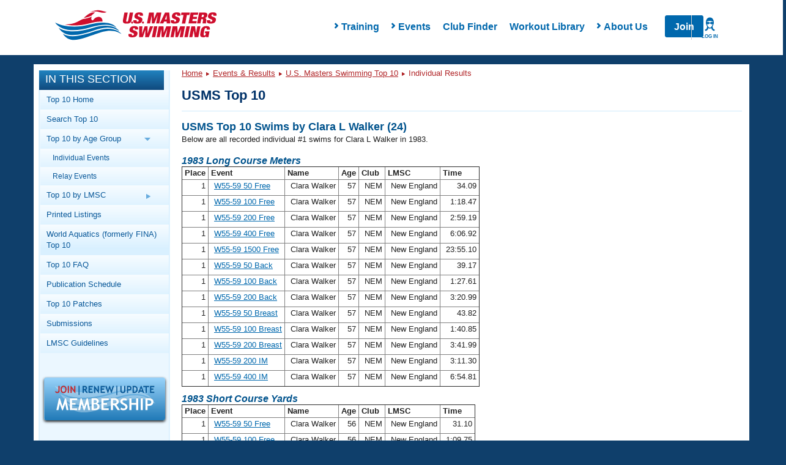

--- FILE ---
content_type: text/html; charset=UTF-8
request_url: https://www.usms.org/comp/tt/toptenind.php?Year=1983&Place=1&SwimmerID=033DP
body_size: 10330
content:
<!DOCTYPE html PUBLIC "-//W3C//DTD XHTML 1.0 Transitional//EN"
    "http://www.w3.org/TR/xhtml1/DTD/xhtml1-transitional.dtd">

<html xmlns="http://www.w3.org/1999/xhtml">
<head>

<script type='text/javascript'>
/* <![CDATA[ */
var googletag = googletag || {};
googletag.cmd = googletag.cmd || [];
(function() {
var gads = document.createElement('script');
gads.async = true;
gads.type = 'text/javascript';
var useSSL = 'https:' == document.location.protocol;
gads.src = (useSSL ? 'https:' : 'http:') + 
'//www.googletagservices.com/tag/js/gpt.js';
var node = document.getElementsByTagName('script')[0];
node.parentNode.insertBefore(gads, node);
})();
/* ]]> */
</script>

<script type='text/javascript'>
/* <![CDATA[ */
	googletag.cmd.push(function() {
	
	 var mappingLeaderboard8 =
                    googletag.sizeMapping().
                    addSize([1200, 200], [940, 118]).
                    addSize([970, 200], [730, 183]).
                    addSize([640, 480], [430, 430]).
                    addSize([1, 1], [310, 310]).
                    build();
	
	googletag.defineSlot('/11414105/USMS_Leaderboard_8:1', [[940, 118], [430, 430], [310, 310], [730, 183]], 'div-gpt-ad-1354284884256-0').defineSizeMapping(mappingLeaderboard8).addService(googletag.pubads());
	googletag.pubads().enableSingleRequest();
	googletag.enableServices();
	});
/* ]]> */
</script>
<script src="https://use.fontawesome.com/6b6a905374.js"></script><link href="https://maxcdn.bootstrapcdn.com/bootstrap/3.3.7/css/bootstrap.min.css" rel="stylesheet" /><link href="/styles/rte.min.css" rel="stylesheet" /><link href="/styles/common.min.css" rel="stylesheet" /><meta http-equiv="X-UA-Compatible" content="IE=edge" />
<link type="text/css" rel="stylesheet" media="all" href="/css/layout/header.css?time=1675984865" />
<link type="text/css" rel="stylesheet" media="all" href="/css/layout/content.css?time=229790422" />
<link type="text/css" rel="stylesheet" media="all" href="/css/layout/responsive.css?time=1494880809" />
<LINK REL=STYLESHEET TYPE="text/css" HREF="/css/usms.css"><SCRIPT language=javascript src="/js/menunav.js" type="text/JavaScript"></SCRIPT><SCRIPT language=javascript src="/js/handlebars/handlebars-v4.1.0.js" type="text/JavaScript"></SCRIPT><SCRIPT language=javascript src="/js/dw_cookies.js" type="text/JavaScript"></SCRIPT><title>USMS Top 10 Swims by Clara L Walker (24)</title>
<link rel="stylesheet" type="text/css" href="/usms.css" />
<script language="javascript" src="/menunav.js" type="text/JavaScript"></script>
<script language="javascript" src="/dw_cookies.js" type="text/JavaScript"></script>
<meta http-equiv="Content-Type" content="text/html;charset=utf-8" />
</head>
<body onload="init();">

<!-- Google Tag Manager -->
<noscript><iframe src="//www.googletagmanager.com/ns.html?id=GTM-WRWBPM" height="0" width="0" style="display:none;visibility:hidden"></iframe></noscript>
<script type="text/javascript">
/* <![CDATA[ */
(function(w,d,s,l,i){w[l]=w[l]||[];w[l].push({'gtm.start': new Date().getTime(),event:'gtm.js'});var f=d.getElementsByTagName(s)[0], j=d.createElement(s),dl=l!='dataLayer'?'&l='+l:'';j.async=true;j.src='//www.googletagmanager.com/gtm.js?id='+i+dl;f.parentNode.insertBefore(j,f);})(window,document,'script','dataLayer','GTM-WRWBPM');
/* ]]> */
</script>
<!-- End Google Tag Manager -->

<script type="text/javascript">
	/* <![CDATA[ */
	if (!window.jQuery)
	{
		document.write('<script src="//ajax.googleapis.com/ajax/libs/jquery/3.3.1/jquery.min.js" type="text/javascript"><\/script>');
	}
	/* ]]> */
</script>
<script type="text/javascript" src="/js/layout/in_this_section.js"></script>
<script type="text/javascript" src="/js/layout/general.js"></script>
<div class='navHolder'><meta name="viewport" content="width=device-width">
<link href="/styles/common.min.css" rel="stylesheet" />
<link href="/styles/rte.min.css" rel="stylesheet" />
<style>
    #page {
        top: 5px !important;
    }
    .class1{
        transition:all 250ms ease-in-out;transform:translateY(0px);opacity1;z-index:-1;
    }
    .class2{
        transition: all 250ms ease-in-out; transform: translateY(0px); opacity: 1; z-index: 15;
    }
    .search,
    .hide{
        display: none;
    }
    .show{
        display: flex !important;
    }
    nav.mega-main-menu
    {
        background:#fff;
    }
    .changeHeight{
        max-height: none !important;
    }
    /* PHP specific styling overridess to common.min.css */
    .mega-main-menu__items-container {
       padding-left: 4rem;
    }
    .mobile-menu-overlay__submenu-items:last-of-type {
        /* display: none; */
        opacity: 0;
        height: 0;
        margin-bottom: .5rem;
    }
    .mobile-menu-overlay__submenu-items:last-of-type a {
        display: none;
    }
    .mega-main-menu__actions > a[href="/login"] {
        position: absolute;
        right: 0;
        width: 60px;
        text-align: center;
        border-left: 1px solid #ccc;
        z-index: 99;
        padding: 0;
    }
</style>
<script>
    function handleLoginListClick() {
        // Close Meganav
        showHideMenu(this);
        resetMenu(this);
        if (document.querySelector(".mega-menu-overlay").classList.contains("show")) 
        {
            document.querySelector(".mega-menu-overlay").classList.remove("show");
            document.querySelector(".mega-menu-overlay").classList.add("hide");
        }
        // Close Mobile Nav
        const mobileMenu = document.querySelector(".mobile-menu");
        mobileMenu.style.opacity = 0;
        mobileMenu.style.zIndex = -1;
        mobileMenu.classList.remove("active");
        // Toggle Login Nav Classes
        var loginIcon = document.querySelector('.mega-main-menu__actions-login--wrapper');
        var loginList = document.querySelector('ul.login__list');
        loginIcon.classList.toggle('login--active');
        loginList.classList.toggle('login--shown');
    }
    function handleLoginListLeave(e) {
        var loginList = document.querySelector('ul.login__list');
        var loginIcon = document.querySelector('.mega-main-menu__actions-login--wrapper');
        loginList.classList.remove('login--shown');
        loginIcon.classList.remove('login--active');
    }
    function renderLoginMenu(loginInfo) {
        var actions = document.querySelector('.mega-main-menu__actions');
        var loginList = document.querySelector('ul.login__list');
        if (loginInfo.LoggedIn) {
            var loginWrapper = document.createElement('div');
            loginWrapper.classList.add('mega-main-menu__actions-login--wrapper');
            loginWrapper.addEventListener('click', handleLoginListClick);
            var loginIcon = document.createElement('i');
            loginIcon.classList.add('login--icon');
            var loginLabel = document.createElement('label');
            loginLabel.innerHTML = loginInfo.UserName;
            loginWrapper.appendChild(loginIcon);
            loginWrapper.appendChild(loginLabel);
            actions.appendChild(loginWrapper);
            if (loginInfo && loginInfo.LoginLinks && loginInfo.LoginLinks.length > 0 && loginList) {
                for (var i = 0; i < loginInfo.LoginLinks.length; i += 1) {
                    var newLoginLink = document.createElement('li');
                    newLoginLink.classList.add('login__list-item');
                    var newLoginLinkAnchor = document.createElement('a');
                    newLoginLinkAnchor.href = loginInfo.LoginLinks[i].Src;
                    newLoginLinkAnchor.innerHTML = loginInfo.LoginLinks[i].Title;
                    newLoginLink.appendChild(newLoginLinkAnchor);
                    loginList.appendChild(newLoginLink);
                }
            }
        } else {
            var loginLink = document.createElement('a');
            loginLink.href = '/login';
            var loginIcon = document.createElement('i');
            loginIcon.classList.add('login--icon');
            var loginLabel = document.createElement('label');
            loginLabel.innerHTML = 'Log In';

            loginLink.appendChild(loginIcon);
            loginLink.appendChild(loginLabel);
            actions.appendChild(loginLink);
        }
    }

    const headerUrl = '/apis/v1/navigation/main';
    const apiFooterUrl = '';
    var myInit = { method: 'GET'};
    fetch(headerUrl,myInit).then(function(res) {
       return res.json();
    }).then(function(data){
        renderLoginMenu(data.LoginInfo);
        document.querySelector(".mega-main-menu__logo").innerHTML = '<img src="https://www.usms.org/-/media/usms/developers/images/Logo/USMS-Logo-Hrz.svg" width="auto" height="auto" />';
		
        const mobileMenu = document.querySelector(".mobile-menu");
        const mobileItems = document.querySelector(".mobile-menu-overlay__items");
        const numOfItems = data.Items.length;
        document.querySelector(".mega-main-menu__items").innerHTML = "";

        for(x = 0; x < numOfItems; x++){
            var menuTitle = (data.Items[x].Children.length > 0) ? data.Items[x].Title : "<a href='" + data.Items[x].Link.Src + "'>" + data.Items[x].Title + "</a>";
            var hasChildren = (data.Items[x].Children.length > 0) ? "hasChildren has--children" : "hasNoChildren" ;
            document.querySelector(".mega-main-menu__items").innerHTML +=
                "<li id='menu-item-" + x + "' class='menu-item not-active " + hasChildren + "' data-id='" + x + "' style='touch-action: pan-y; user-select: none; -webkit-user-drag: none; -webkit-tap-highlight-color: rgba(0, 0, 0, 0);'>"
                + "<span class='fa fa-chevron-right'>" + "</span>"
                + menuTitle +
                "</li>";                
        }

        var menuItem = document.querySelectorAll(".menu-item");

        Array.from(menuItem).forEach(item => {
            item.addEventListener("click", function(event){

            // Close Login Menu
            var loginIcon = document.querySelector('.mega-main-menu__actions-login--wrapper');
            var loginList = document.querySelector('ul.login__list');
            if (loginIcon) {
                loginIcon.classList.remove('login--active');
                loginList.classList.remove('login--shown');
            }
            if(this.classList.contains('hasChildren'))
            {
                showHideMenu(this);
                resetMenu(this);
            }
            else
            {
                console.log('has no children');
            }

            var menuItemNum = this.getAttribute('data-id'),childcontent = data.Items[menuItemNum].Children,
                linkcontent = data.Items[menuItemNum].Link,menuContent = document.querySelector(".mega-menu-overlay__menu-container"),
                menuImage = document.querySelector(".mega-menu-overlay__image-container");
                menuContent.innerHTML = "";
                menuContent.innerHTML += "<h4 class='mega-menu-overlay__title text-primary'>"
                + "<strong> " + data.Items[menuItemNum].Title + "</strong>" +
                "</h4>";
                menuContent.innerHTML += "<div class='mega-menu-overlay__content'></div>";
                var overlayContent = document.querySelector(".mega-menu-overlay__content");
                overlayContent.innerHTML = "<ul class='mega-menu-overlay__items list--nostyle'></ul>";
                var menuContentLi = document.querySelector(".mega-menu-overlay__items.list--nostyle");
                menuContentLi.innerHTML = "";
                for(x = 0; x < childcontent.length; x++ ){
                menuContentLi.innerHTML += "<li><a href='" + apiFooterUrl + childcontent[x].Url + "'> " + childcontent[x].Title + "</a></li>";
                menuImage.innerHTML = "<a href='" + data.Items[menuItemNum].Link.Src + "'><div><div class='imageloader loaded image-desktop'><img src='" + apiFooterUrl + data.Items[menuItemNum].Image.Src +
                    "' /></div></div><div class='mega-menu-overlay__image-title text-center'>" + data.Items[menuItemNum].Image.Title + "</div></a>";
            }
            onHoverLeave(this);
        })
    })

        //mobile menu
        for(x = 0; x < numOfItems; x++){
            var liItem = (data.Items[x].Children.length > 0) ? data.Items[x].Title : "<a href='#'>" + data.Items[x].Title + "</a>", chevron = (data.Items[x].Children.length > 0) ? "" : "display:none;";
            if(data.Items[x].Children.length > 0){
                mobileItems.innerHTML += "<li class='mobile-menu-overlay__item text-capitalize' data-id='" + x + "'><div class='mobile-menu-overlay__item-content' data-id='" + x + "'><i class='fa fa-chevron-right' data-id='" + x + "'></i>" + data.Items[x].Title + "</div></li>";
            }
            else
            {
                mobileItems.innerHTML += "<li class='mobile-menu-overlay__item text-capitalize' data-id='" + x + "'><div class='mobile-menu-overlay__item-content' data-id='" + x + "'><a href='" + data.Items[x].Link.Src + "'>"
                    + data.Items[x].Title + "</a><i class='fa fa-chevron-right' data-id='" + x + "' style='visibility: hidden;'></i></div></li>";
            }

            mobileItems.innerHTML += "<div class='mobile-menu-overlay__submenu-container' style='max-height: 0;' data-reactid='" + x + "'><ul class='mobile-menu-overlay__submenu list--nostyle'></ul></div>";
            for(i = 0; i < data.Items[x].Children.length; i++ ){
                document.querySelectorAll(".mobile-menu-overlay__submenu")[x].innerHTML += "<li class='mobile-menu-overlay__submenu-items text-capitalize'>" + "<a href='" + data.Items[x].Children[i].Url + "'>" + data.Items[x].Children[i].Title + "</a>" + "</li>";
                if(i == data.Items[x].Children.length -1){
                    document.querySelectorAll(".mobile-menu-overlay__submenu")[x].innerHTML += "<li class='mobile-menu-overlay__submenu-items text-capitalize last'>" + "<a href='" + data.Items[x].Link.Src + "'>" + data.Items[x].Image.Title + "</a>" + "</li>";
                }
            }
        }

        // add usms tab
        // mobileItems.innerHTML += "<li class='mobile-menu-overlay__item text-capitalize'><div class='mobile-menu-overlay__item-content'><a href='" + data.MyUsmsLink.Src + "'>" + data.MyUsmsLink.Title + "</a></div></li>";

        const mobileSubItems = document.querySelectorAll(".mobile-menu-overlay__item");

        searchToggle = () => {
            document.querySelector(".search").classList.toggle('class1');
            document.querySelector(".search").classList.toggle('class2');
        }

        showOverlay = (x) => {
            for(i=0; i < menuItem.length; i++){
                if(menuItem[i] != x)
                {
                    menuItem[i].classList.remove("active");
                    menuItem[i].classList.add("not-active");
                }
            }
        }

        showHideMenu = (x) => {
            x.classList.toggle('not-active');
            x.classList.toggle('active');            
            showOverlay(x);
        }

        resetMenu = (x) => {
            if (x.classList.contains("active")) {
                document.querySelector(".mega-menu-overlay").classList.add("show");
                document.querySelector(".mega-menu-overlay").classList.remove("hide");
            } else if (x.classList.contains("not-active")) {
                document.querySelector(".mega-menu-overlay").classList.add("hide");
                document.querySelector(".mega-menu-overlay").classList.remove("show");
            }
        }

        onHoverLeave =  (x) => {
            document.querySelector(".mega-main-menu").addEventListener("mouseout", (e) => {
                if(e.pageY < 0 || e.pageY > 250)
            {
                document.querySelector(".mega-menu-overlay").classList.add("hide");
                document.querySelector(".mega-menu-overlay").classList.remove("show");

                x.classList.remove("active");
                x.classList.add("not-active");
            }
        })
        }

        // TODO Are we adding this?
        // document.querySelector(".mega-main-menu__actions-search").addEventListener('click', searchToggle);

        showMobile = ()=> {
            mobileMenu.style.opacity = 1;
            mobileMenu.style.zIndex = 15;
            mobileMenu.classList.toggle("active");
            mobileMenu.style.transform = "translateY(0px)";
            var loginList = document.querySelector('ul.login__list');
            var loginIcon = document.querySelector('.mega-main-menu__actions-login--wrapper');
            if (loginIcon) {
                loginIcon.classList.remove('login--active');
                loginList.classList.remove('login--shown');
            }
        }
        
        hideMobile = ()=>{
            mobileMenu.style.opacity = 0;
            mobileMenu.style.zIndex = -1;
            mobileMenu.classList.toggle("active");
        }

        openSubMenu = (e)=> {
            console.log("Open Submenu");
            x = e.target.getAttribute('data-id');            
            document.querySelectorAll(".mobile-menu-overlay__item-content .fa-chevron-right")[x].classList.toggle("fa--rotate");
            document.querySelectorAll(".mobile-menu-overlay__submenu-container")[x].classList.toggle("changeHeight");
        };

        document.querySelector(".fa-bars").addEventListener('click', showMobile);

        document.querySelector(".mobile-menu__close").addEventListener('click', hideMobile);

        for(var i = 0; i < mobileSubItems.length; i++){
            mobileSubItems[i].addEventListener('click', openSubMenu);
        }

    }).catch(function(err) {
        console.log(err);
    })

</script>
<nav class="mega-main-menu">
	<button class="mega-main-menu__toggle-mobile btn btn-default" data-reactid="33">
		<i class="fa fa-bars text-primary" data-reactid="34"></i>
		<label data-reactid="4">Menu</label>
	</button>
    <div class="mega-main-menu__logo-container" data-reactid="2">
        <a class="mega-main-menu__logo" href="/" data-reactid="3">
        </a>
    </div>
    <div class="mega-main-menu__nav-search-container" data-reactid="5">
        <div class="login__items-container">
            <ul class="login__list" onmouseleave="handleLoginListLeave(this)">
            </ul>
        </div>
        <form class="search class1" data-reactid="6">
            <div class="input-group" data-reactid="7"><input type="text" class="form-control search__input" placeholder="Search USMS" aria-describedby="basic-addon" data-reactid="8">
                <span class="input-group-addon btn search__button text-uppercase" id="basic-addon" data-reactid="9">Search</span>
            </div>
        </form>
        <div class="mega-main-menu__items-container" data-reactid="10">
            <ul class="mega-main-menu__items list--nostyle" style="width:auto;" data-reactid="11">
            </ul>
            <div class="mega-menu-overlay hide" style="top:78px; display: none;">
                <div class="mega-menu-overlay__menu-container"></div>
                <div class="mega-menu-overlay__image-container"></div>
            </div>
        </div>
        
        <div class="mega-main-menu__actions">
        </div>
    </div>
    <!-- mobile menu -->
    <div class="mobile-menu no-search" style="transition:all 0ms ease-in-out;transform:translateY(0px);opacity:0;z-index:-1;">
        <div class="mobile-menu__container" data-reactid="39">
            <button class="mobile-menu__toggle" data-reactid="44">
                <i class="mobile-menu__close"></i>
                <label>Close</label>
            </button>
        </div>
        <div class="mobile-menu-overlay" data-reactid="46">
            <ul class="mobile-menu-overlay__items list--nostyle" data-reactid="47">

            </ul>
        </div>
    </div>
</nav>
</div><div style="overflow: visible;" id="page" class="containerResponsive"><a name="top" id="navigation-top"></a>
<div id="header" class="clearfix">
</div> <!-- /#header -->

<div id="main_body_responsive"> <!-- main body div -->
<!-- MAIN BODY START -->
<div id="bodydiv">
<!-- LEFT COLUMN START -->
<div id="leftcolumn">

<div id="in_this_section">
<div class="title">In This Section</div>
<div class="content">
<ul>
<li><a href="http://www.usms.org/comp/tt/">Top 10 Home</a></li>
<li><a href="http://www.usms.org/comp/tt/toptensearch.php">Search Top 10</a></li>
<li><span class="parent">Top 10 by Age Group <img class="parent_arrow_img" src="/graphics/layout/sidebar/BlueRightArrow.png" alt="Blue Right Arrow" /></span><ul class="subnav_parent">
<li><a href="http://www.usms.org/comp/tt/toptenlist.php">Individual Events</a></li>
<li><a href="http://www.usms.org/comp/tt/toptenrelaylist.php">Relay Events</a></li></ul>
</li>
<li><span class="parent">Top 10 by LMSC <img class="parent_arrow_img" src="/graphics/layout/sidebar/BlueRightArrow.png" alt="Blue Right Arrow" /></span><ul class="subnav_parent">
<li><a href="http://www.usms.org/comp/tt/toptenlmscsummary.php">LMSC Summary</a></li>
<li><a href="http://www.usms.org/comp/tt/toptenlmsc.php">Individual Events</a></li>
<li><a href="http://www.usms.org/comp/tt/toptenrelaylmsc.php">Relay Events</a></li></ul>
</li>
<li><a href="http://www.usms.org/content/top10print">Printed Listings</a></li>
<li><a href="https://www.fina.org/masters/top-10/all-time">World Aquatics (formerly FINA) Top 10</a></li>
<li><a href="http://www.usms.org/comp/tt/top10_faq.php">Top 10 FAQ</a></li>
<li><a href="http://www.usms.org/comp/tt/pubschedule.php">Publication Schedule</a></li>
<li><a href="http://www.usms.org/content/tt_patches">Top 10 Patches</a></li>
<li><a href="http://www.usms.org/comp/tt/top10_submissions.php">Submissions</a></li>
<li><a href="http://www.usms.org/admin/lmschb/#rectab">LMSC Guidelines</a></li>
</ul>
</div>
</div>
<div class="join_renew"><a href="/reg?ref=sidebar" style="text-decoration: none;"><img src="/graphics/layout/JoinRenewUpdate-200x72.png" alt="Join/Renew/Update" class="box_shadow" /></a></div>
<!-- LEFT COLUMN END -->
</div>
<div id="centercolumn">
<!-- BREADCRUMB NAVIGATION/SEARCH AREA START -->
<div class="breadcrumb_trail">
<div class="bcnav-text"><a href="/">Home</a> <img src="/graphics/layout/sidebar/DarkRedRightArrow.png" class="arrow" alt="Arrow" /> <a href="/comp/">Events &amp; Results</a> <img src="/graphics/layout/sidebar/DarkRedRightArrow.png" class="arrow" alt="Arrow" /> <a href="/comp/tt/">U.S. Masters Swimming Top 10</a> <img src="/graphics/layout/sidebar/DarkRedRightArrow.png" class="arrow" alt="Arrow" /> Individual Results</div>
</div>
<!-- BREADCRUMB NAVIGATION/SEARCH AREA END -->

<div id="sizer"></div>


<div class="contentbox">
<div class="contentbar">
<strong><big>USMS Top 10</big></strong>
</div>
<div class="contenttext toptenind">
<!-- CONTENT START -->
<h2>USMS Top 10 Swims by Clara L Walker (24)</h2>
<p>
Below are all recorded individual #1 swims for Clara L Walker in 1983.

</p>
<h4 style="margin-top:10px;">1983 Long Course Meters</h4>
<table border="1" cellspacing="0" cellpadding="0">
<tr align="right" valign="top">
<th>&nbsp;Place&nbsp;</th><th align="left">&nbsp;Event&nbsp;</th>
<th align="left">&nbsp;Name&nbsp;</th>
<th>&nbsp;Age&nbsp;</th>
<th>&nbsp;Club&nbsp;</th>
<th>&nbsp;LMSC&nbsp;</th>
<th>&nbsp;Time&nbsp;</th>
</tr>
<tr align="right" valign="top"><td>&nbsp;1&nbsp;</td>
<td align="left">&nbsp;<a href="toptenlist.php?Year=1983&amp;CourseID=2&amp;AgeGroupID=8&amp;Sex=W&amp;SwimmerID=033DP#Event50Free">W55-59 50 Free</a>&nbsp;</td>
<td align="left">&nbsp;Clara Walker&nbsp;</td>
<td>&nbsp;57&nbsp;</td>
<td>&nbsp;NEM&nbsp;</td>
<td>&nbsp;New England&nbsp;</td>
<td>&nbsp;34.09&nbsp;</td>
</tr>
<tr align="right" valign="top"><td>&nbsp;1&nbsp;</td>
<td align="left">&nbsp;<a href="toptenlist.php?Year=1983&amp;CourseID=2&amp;AgeGroupID=8&amp;Sex=W&amp;SwimmerID=033DP#Event100Free">W55-59 100 Free</a>&nbsp;</td>
<td align="left">&nbsp;Clara Walker&nbsp;</td>
<td>&nbsp;57&nbsp;</td>
<td>&nbsp;NEM&nbsp;</td>
<td>&nbsp;New England&nbsp;</td>
<td>&nbsp;1:18.47&nbsp;</td>
</tr>
<tr align="right" valign="top"><td>&nbsp;1&nbsp;</td>
<td align="left">&nbsp;<a href="toptenlist.php?Year=1983&amp;CourseID=2&amp;AgeGroupID=8&amp;Sex=W&amp;SwimmerID=033DP#Event200Free">W55-59 200 Free</a>&nbsp;</td>
<td align="left">&nbsp;Clara Walker&nbsp;</td>
<td>&nbsp;57&nbsp;</td>
<td>&nbsp;NEM&nbsp;</td>
<td>&nbsp;New England&nbsp;</td>
<td>&nbsp;2:59.19&nbsp;</td>
</tr>
<tr align="right" valign="top"><td>&nbsp;1&nbsp;</td>
<td align="left">&nbsp;<a href="toptenlist.php?Year=1983&amp;CourseID=2&amp;AgeGroupID=8&amp;Sex=W&amp;SwimmerID=033DP#Event400Free">W55-59 400 Free</a>&nbsp;</td>
<td align="left">&nbsp;Clara Walker&nbsp;</td>
<td>&nbsp;57&nbsp;</td>
<td>&nbsp;NEM&nbsp;</td>
<td>&nbsp;New England&nbsp;</td>
<td>&nbsp;6:06.92&nbsp;</td>
</tr>
<tr align="right" valign="top"><td>&nbsp;1&nbsp;</td>
<td align="left">&nbsp;<a href="toptenlist.php?Year=1983&amp;CourseID=2&amp;AgeGroupID=8&amp;Sex=W&amp;SwimmerID=033DP#Event1500Free">W55-59 1500 Free</a>&nbsp;</td>
<td align="left">&nbsp;Clara Walker&nbsp;</td>
<td>&nbsp;57&nbsp;</td>
<td>&nbsp;NEM&nbsp;</td>
<td>&nbsp;New England&nbsp;</td>
<td>&nbsp;23:55.10&nbsp;</td>
</tr>
<tr align="right" valign="top"><td>&nbsp;1&nbsp;</td>
<td align="left">&nbsp;<a href="toptenlist.php?Year=1983&amp;CourseID=2&amp;AgeGroupID=8&amp;Sex=W&amp;SwimmerID=033DP#Event50Back">W55-59 50 Back</a>&nbsp;</td>
<td align="left">&nbsp;Clara Walker&nbsp;</td>
<td>&nbsp;57&nbsp;</td>
<td>&nbsp;NEM&nbsp;</td>
<td>&nbsp;New England&nbsp;</td>
<td>&nbsp;39.17&nbsp;</td>
</tr>
<tr align="right" valign="top"><td>&nbsp;1&nbsp;</td>
<td align="left">&nbsp;<a href="toptenlist.php?Year=1983&amp;CourseID=2&amp;AgeGroupID=8&amp;Sex=W&amp;SwimmerID=033DP#Event100Back">W55-59 100 Back</a>&nbsp;</td>
<td align="left">&nbsp;Clara Walker&nbsp;</td>
<td>&nbsp;57&nbsp;</td>
<td>&nbsp;NEM&nbsp;</td>
<td>&nbsp;New England&nbsp;</td>
<td>&nbsp;1:27.61&nbsp;</td>
</tr>
<tr align="right" valign="top"><td>&nbsp;1&nbsp;</td>
<td align="left">&nbsp;<a href="toptenlist.php?Year=1983&amp;CourseID=2&amp;AgeGroupID=8&amp;Sex=W&amp;SwimmerID=033DP#Event200Back">W55-59 200 Back</a>&nbsp;</td>
<td align="left">&nbsp;Clara Walker&nbsp;</td>
<td>&nbsp;57&nbsp;</td>
<td>&nbsp;NEM&nbsp;</td>
<td>&nbsp;New England&nbsp;</td>
<td>&nbsp;3:20.99&nbsp;</td>
</tr>
<tr align="right" valign="top"><td>&nbsp;1&nbsp;</td>
<td align="left">&nbsp;<a href="toptenlist.php?Year=1983&amp;CourseID=2&amp;AgeGroupID=8&amp;Sex=W&amp;SwimmerID=033DP#Event50Breast">W55-59 50 Breast</a>&nbsp;</td>
<td align="left">&nbsp;Clara Walker&nbsp;</td>
<td>&nbsp;57&nbsp;</td>
<td>&nbsp;NEM&nbsp;</td>
<td>&nbsp;New England&nbsp;</td>
<td>&nbsp;43.82&nbsp;</td>
</tr>
<tr align="right" valign="top"><td>&nbsp;1&nbsp;</td>
<td align="left">&nbsp;<a href="toptenlist.php?Year=1983&amp;CourseID=2&amp;AgeGroupID=8&amp;Sex=W&amp;SwimmerID=033DP#Event100Breast">W55-59 100 Breast</a>&nbsp;</td>
<td align="left">&nbsp;Clara Walker&nbsp;</td>
<td>&nbsp;57&nbsp;</td>
<td>&nbsp;NEM&nbsp;</td>
<td>&nbsp;New England&nbsp;</td>
<td>&nbsp;1:40.85&nbsp;</td>
</tr>
<tr align="right" valign="top"><td>&nbsp;1&nbsp;</td>
<td align="left">&nbsp;<a href="toptenlist.php?Year=1983&amp;CourseID=2&amp;AgeGroupID=8&amp;Sex=W&amp;SwimmerID=033DP#Event200Breast">W55-59 200 Breast</a>&nbsp;</td>
<td align="left">&nbsp;Clara Walker&nbsp;</td>
<td>&nbsp;57&nbsp;</td>
<td>&nbsp;NEM&nbsp;</td>
<td>&nbsp;New England&nbsp;</td>
<td>&nbsp;3:41.99&nbsp;</td>
</tr>
<tr align="right" valign="top"><td>&nbsp;1&nbsp;</td>
<td align="left">&nbsp;<a href="toptenlist.php?Year=1983&amp;CourseID=2&amp;AgeGroupID=8&amp;Sex=W&amp;SwimmerID=033DP#Event200IM">W55-59 200 IM</a>&nbsp;</td>
<td align="left">&nbsp;Clara Walker&nbsp;</td>
<td>&nbsp;57&nbsp;</td>
<td>&nbsp;NEM&nbsp;</td>
<td>&nbsp;New England&nbsp;</td>
<td>&nbsp;3:11.30&nbsp;</td>
</tr>
<tr align="right" valign="top"><td>&nbsp;1&nbsp;</td>
<td align="left">&nbsp;<a href="toptenlist.php?Year=1983&amp;CourseID=2&amp;AgeGroupID=8&amp;Sex=W&amp;SwimmerID=033DP#Event400IM">W55-59 400 IM</a>&nbsp;</td>
<td align="left">&nbsp;Clara Walker&nbsp;</td>
<td>&nbsp;57&nbsp;</td>
<td>&nbsp;NEM&nbsp;</td>
<td>&nbsp;New England&nbsp;</td>
<td>&nbsp;6:54.81&nbsp;</td>
</tr>
</table>


<h4 style="margin-top:10px;">1983 Short Course Yards</h4>
<table border="1" cellspacing="0" cellpadding="0">
<tr align="right" valign="top">
<th>&nbsp;Place&nbsp;</th><th align="left">&nbsp;Event&nbsp;</th>
<th align="left">&nbsp;Name&nbsp;</th>
<th>&nbsp;Age&nbsp;</th>
<th>&nbsp;Club&nbsp;</th>
<th>&nbsp;LMSC&nbsp;</th>
<th>&nbsp;Time&nbsp;</th>
</tr>
<tr align="right" valign="top"><td>&nbsp;1&nbsp;</td>
<td align="left">&nbsp;<a href="toptenlist.php?Year=1983&amp;CourseID=1&amp;AgeGroupID=8&amp;Sex=W&amp;SwimmerID=033DP#Event50Free">W55-59 50 Free</a>&nbsp;</td>
<td align="left">&nbsp;Clara Walker&nbsp;</td>
<td>&nbsp;56&nbsp;</td>
<td>&nbsp;NEM&nbsp;</td>
<td>&nbsp;New England&nbsp;</td>
<td>&nbsp;31.10&nbsp;</td>
</tr>
<tr align="right" valign="top"><td>&nbsp;1&nbsp;</td>
<td align="left">&nbsp;<a href="toptenlist.php?Year=1983&amp;CourseID=1&amp;AgeGroupID=8&amp;Sex=W&amp;SwimmerID=033DP#Event100Free">W55-59 100 Free</a>&nbsp;</td>
<td align="left">&nbsp;Clara Walker&nbsp;</td>
<td>&nbsp;56&nbsp;</td>
<td>&nbsp;NEM&nbsp;</td>
<td>&nbsp;New England&nbsp;</td>
<td>&nbsp;1:09.75&nbsp;</td>
</tr>
<tr align="right" valign="top"><td>&nbsp;1&nbsp;</td>
<td align="left">&nbsp;<a href="toptenlist.php?Year=1983&amp;CourseID=1&amp;AgeGroupID=8&amp;Sex=W&amp;SwimmerID=033DP#Event50Back">W55-59 50 Back</a>&nbsp;</td>
<td align="left">&nbsp;Clara Walker&nbsp;</td>
<td>&nbsp;56&nbsp;</td>
<td>&nbsp;NEM&nbsp;</td>
<td>&nbsp;New England&nbsp;</td>
<td>&nbsp;34.94&nbsp;</td>
</tr>
<tr align="right" valign="top"><td>&nbsp;1&nbsp;</td>
<td align="left">&nbsp;<a href="toptenlist.php?Year=1983&amp;CourseID=1&amp;AgeGroupID=8&amp;Sex=W&amp;SwimmerID=033DP#Event200Back">W55-59 200 Back</a>&nbsp;</td>
<td align="left">&nbsp;Clara Walker&nbsp;</td>
<td>&nbsp;56&nbsp;</td>
<td>&nbsp;NEM&nbsp;</td>
<td>&nbsp;New England&nbsp;</td>
<td>&nbsp;2:54.55&nbsp;</td>
</tr>
<tr align="right" valign="top"><td>&nbsp;1&nbsp;</td>
<td align="left">&nbsp;<a href="toptenlist.php?Year=1983&amp;CourseID=1&amp;AgeGroupID=8&amp;Sex=W&amp;SwimmerID=033DP#Event50Breast">W55-59 50 Breast</a>&nbsp;</td>
<td align="left">&nbsp;Clara Walker&nbsp;</td>
<td>&nbsp;56&nbsp;</td>
<td>&nbsp;NEM&nbsp;</td>
<td>&nbsp;New England&nbsp;</td>
<td>&nbsp;39.73&nbsp;</td>
</tr>
<tr align="right" valign="top"><td>&nbsp;1&nbsp;</td>
<td align="left">&nbsp;<a href="toptenlist.php?Year=1983&amp;CourseID=1&amp;AgeGroupID=8&amp;Sex=W&amp;SwimmerID=033DP#Event100Breast">W55-59 100 Breast</a>&nbsp;</td>
<td align="left">&nbsp;Clara Walker&nbsp;</td>
<td>&nbsp;56&nbsp;</td>
<td>&nbsp;NEM&nbsp;</td>
<td>&nbsp;New England&nbsp;</td>
<td>&nbsp;1:26.73&nbsp;</td>
</tr>
<tr align="right" valign="top"><td>&nbsp;1&nbsp;</td>
<td align="left">&nbsp;<a href="toptenlist.php?Year=1983&amp;CourseID=1&amp;AgeGroupID=8&amp;Sex=W&amp;SwimmerID=033DP#Event200Breast">W55-59 200 Breast</a>&nbsp;</td>
<td align="left">&nbsp;Clara Walker&nbsp;</td>
<td>&nbsp;56&nbsp;</td>
<td>&nbsp;NEM&nbsp;</td>
<td>&nbsp;New England&nbsp;</td>
<td>&nbsp;3:12.33&nbsp;</td>
</tr>
<tr align="right" valign="top"><td>&nbsp;1&nbsp;</td>
<td align="left">&nbsp;<a href="toptenlist.php?Year=1983&amp;CourseID=1&amp;AgeGroupID=8&amp;Sex=W&amp;SwimmerID=033DP#Event100Fly">W55-59 100 Fly</a>&nbsp;</td>
<td align="left">&nbsp;Clara Walker&nbsp;</td>
<td>&nbsp;56&nbsp;</td>
<td>&nbsp;NEM&nbsp;</td>
<td>&nbsp;New England&nbsp;</td>
<td>&nbsp;1:22.08&nbsp;</td>
</tr>
<tr align="right" valign="top"><td>&nbsp;1&nbsp;</td>
<td align="left">&nbsp;<a href="toptenlist.php?Year=1983&amp;CourseID=1&amp;AgeGroupID=8&amp;Sex=W&amp;SwimmerID=033DP#Event100IM">W55-59 100 IM</a>&nbsp;</td>
<td align="left">&nbsp;Clara Walker&nbsp;</td>
<td>&nbsp;56&nbsp;</td>
<td>&nbsp;NEM&nbsp;</td>
<td>&nbsp;New England&nbsp;</td>
<td>&nbsp;1:17.20&nbsp;</td>
</tr>
<tr align="right" valign="top"><td>&nbsp;1&nbsp;</td>
<td align="left">&nbsp;<a href="toptenlist.php?Year=1983&amp;CourseID=1&amp;AgeGroupID=8&amp;Sex=W&amp;SwimmerID=033DP#Event200IM">W55-59 200 IM</a>&nbsp;</td>
<td align="left">&nbsp;Clara Walker&nbsp;</td>
<td>&nbsp;56&nbsp;</td>
<td>&nbsp;NEM&nbsp;</td>
<td>&nbsp;New England&nbsp;</td>
<td>&nbsp;2:48.87&nbsp;</td>
</tr>
<tr align="right" valign="top"><td>&nbsp;1&nbsp;</td>
<td align="left">&nbsp;<a href="toptenlist.php?Year=1983&amp;CourseID=1&amp;AgeGroupID=8&amp;Sex=W&amp;SwimmerID=033DP#Event400IM">W55-59 400 IM</a>&nbsp;</td>
<td align="left">&nbsp;Clara Walker&nbsp;</td>
<td>&nbsp;56&nbsp;</td>
<td>&nbsp;NEM&nbsp;</td>
<td>&nbsp;New England&nbsp;</td>
<td>&nbsp;6:04.98&nbsp;</td>
</tr>
</table>
<hr />
<h2 style="margin-top:20px;">USMS Top 10 Relay Swims by Clara L Walker (2)</h2>
<p>
Below are all recorded relay #1 swims for Clara L Walker in 1983.

</p>
<h4 style="margin-top:10px;">1983 Long Course Meters</h4>
<table border="1" cellspacing="0" cellpadding="0">
<tr align="right" valign="top">
<th>&nbsp;Place&nbsp;</th><th align="left">&nbsp;Event&nbsp;</th><th align="left">&nbsp;Name&nbsp;</th><th>&nbsp;Age&nbsp;</th>
<th>&nbsp;Club&nbsp;</th
><th>&nbsp;LMSC&nbsp;</th
><th>&nbsp;Time&nbsp;</th>
</tr>
<tr align="right" valign="top">
<td>&nbsp;1&nbsp;</td>
<td align="left">&nbsp;<a href="toptenrelaylist.php?Year=1983&amp;CourseID=2&amp;AgeGroupID=5&amp;Sex=X&amp;SwimmerID=033DP#Event200Medley">X55+ 200 Medley</a>&nbsp;</td>
<td align="left">&nbsp;Clara Walker&nbsp;</td>
<td>&nbsp;57&nbsp;</td>
<td>&nbsp;NEW ENGLAND&nbsp;</td>
<td>&nbsp;New England&nbsp;</td>
<td>&nbsp;2:32.07&nbsp;</td>
</tr>
</table>

<h4 style="margin-top:10px;">1983 Short Course Yards</h4>
<table border="1" cellspacing="0" cellpadding="0">
<tr align="right" valign="top">
<th>&nbsp;Place&nbsp;</th><th align="left">&nbsp;Event&nbsp;</th><th align="left">&nbsp;Name&nbsp;</th><th>&nbsp;Age&nbsp;</th>
<th>&nbsp;Club&nbsp;</th
><th>&nbsp;LMSC&nbsp;</th
><th>&nbsp;Time&nbsp;</th>
</tr>
<tr align="right" valign="top">
<td>&nbsp;1&nbsp;</td>
<td align="left">&nbsp;<a href="toptenrelaylist.php?Year=1983&amp;CourseID=1&amp;AgeGroupID=5&amp;Sex=X&amp;SwimmerID=033DP#Event200Free">X55+ 200 Free</a>&nbsp;</td>
<td align="left">&nbsp;Clara Walker&nbsp;</td>
<td>&nbsp;56&nbsp;</td>
<td>&nbsp;NEW ENGLAND&nbsp;</td>
<td>&nbsp;New England&nbsp;</td>
<td>&nbsp;1:59.44&nbsp;</td>
</tr>
</table>
</div>
</div>
<!-- CONTENT END -->
</div> <!-- /#singlecolumn --></div> <!-- /#bodydiv --><!-- EQUALIZER DIV START -->
<div id="clear" style="clear: both;"></div>
<div id='div-gpt-ad-1354284884256-0' align='center' style='margin-top:15px;'>
<script type='text/javascript'>
googletag.cmd.push(function() { googletag.display('div-gpt-ad-1354284884256-0'); });
</script>
</div>
<!-- EQUALIZER DIV END -->


</div> <!-- /#mainbody -->

<div id="sponsorLogoGridWrapper"></div>

<!-- Handlebars Swims Template : BEGIN -->
<script id="sponsorLogoGridTemplate" type="text/x-handlebars-template">
    <div class="usms-container">
        <div class="row">
            <div class="col-xs-12  ">    
            {{#each data}}
                <div class="col-xs-6 col-sm-4 col-md-2">
                    <div class="national-sponsors__item">
                        <a class="national-sponsors__link" href="{{Url}}" target="_blank">
                            <img src="{{LogoWhite.Src}}" class="national-sponsors__image" alt="{{Alt}}" width="90" height="90">
                        </a>
                    </div>
                </div>    
            {{/each}}
            </div>
        </div>
    </div>
</script>
<!-- Handlebars Swims Template : END -->

<script src="/js/sponsorlogos.js" type="text/javascript"></script>



</div><!-- /#page -->

﻿<style>
        footer{
            color: white;
        }
        footer a:visited{
            color: #fff;
        }
        #membership_banner, #membership_banner_text, #membership_banner_video {
                  -webkit-box-sizing: initial !important;
                  -moz-box-sizing: initial !important;
                  box-sizing: border-box !important;
              }
    </style>
<script>
     //const url = 'https://usms.local/footer.JSON';
    const url = '/apis/v1/navigation/footer';
     var params = {method: 'GET'};
    fetch(url, params).then(function(res) {
        return res.json();
    }).then(function(data){
        var numOfItems = data.Items.length, footerRow = document.querySelector(".footer-left__menu > .row");
        footerRow.innerHTML = "";
        for(x = 0; x < numOfItems; x++)
        {
            footerRow.innerHTML += "<div class='col-xs-6 col-md-3'><div class='footer-menu'></div></div>";
            var footerMenu = document.querySelectorAll(".footer-menu"), footerColumns = document.querySelectorAll(".col-xs-6.col-md-3");
            footerMenu[x].innerHTML += "<h3 class='footer-menu__header'>" + data.Items[x].Title + "</h3>";
            footerMenu[x].innerHTML += "<ul class='footer-menu__list list--nostyle'>";
            footerMenu[x].innerHTML += "</ul>";
            for(y = 0; y < data.Items[x].Children.length; y++){
                document.querySelectorAll(".footer-menu__list.list--nostyle")[x].innerHTML += "<li class='footer-menu__list-item'><a href='" + data.Items[x].Children[y].Url + "'>" + data.Items[x].Children[y].Title + "</a></li>";
                console.log(data.Items[x].Children.length);
            }
        }
        footerColumns[2].innerHTML += footerColumns[3].innerHTML;
        footerColumns[3].innerHTML = "";
        console.log(data);
    }).catch(function(err) {
        console.log(err);
    })
</script>
<footer>

<div id="footerOverlay">
    <div class="container-fluid">
        <div class="row">
            <div class="footer-content">
                <div class="footer-left">
                    <div class="footer-left__menu">
                        <div class="row">
                        <div class="test"></div>
                        </div>
                    </div>
                </div>
                <div class="footer-right">
                    <div class="subscribe">
                        <div>
                            <h4 class="subscribe__header m-b-30"></h4>
                            <p class="m-b-30"></p>

                            <a class="btn btn-primary btn-lg text-uppercase" href="/login-to-registration-page">JOIN NOW</a>
                        </div>
                    </div>
                    <nav>
                        <ul class="social-share-icons list--nostyle p-tb-30">
                            <li class="social-share-icons__item">
                                <a href="http://facebook.com/USMastersSwimmingFanPage/" target="_blank" title="Facebook">
                                    <i class="fa fa-facebook"></i>
                                </a>
                            </li>
                            <li class="social-share-icons__item">
                                <a href="https://www.instagram.com/mastersswimming" target="_blank" title="Instagram">
                                    <i class="fa fa-instagram"></i>
                                </a>

                            </li>
                            <li class="social-share-icons__item">
                                <a href="https://twitter.com/MastersSwimming" target="_blank" title="Twitter">
                                    <i class="fa fa-twitter"></i>
                                </a>
                            </li>
                            <li class="social-share-icons__item">
                                <a href="https://www.youtube.com/user/USMastersSwimming" target="_blank" title="YouTube">
                                    <i class="fa fa-youtube"></i>
                                </a>
                            </li>
                        </ul>
                    </nav>
                    <small class="copyright">
                        ©<script>document.write(new Date().getFullYear())</script> U.S. Masters Swimming
                    </small>
                    <nav>
                        <ul class="nav nav-service navbar-nav nav-pills">
                            <li class="">
                                <a href="/about/contact-usms" target="" title="Contact Us" class="">
                                    Contact Us</a>
                            </li>
                            <li class="">
                                <a href="/content/privacy" target="" title="Privacy Policy" class="">
                                    Privacy Policy</a>
                            </li>
                        </ul>
                    </nav>
                </div>
            </div>
        </div>
    </div>
</div>
    </footer>
<script src="/bundle/beacon"></script></body>
</html>


--- FILE ---
content_type: text/html; charset=utf-8
request_url: https://www.google.com/recaptcha/api2/aframe
body_size: 181
content:
<!DOCTYPE HTML><html><head><meta http-equiv="content-type" content="text/html; charset=UTF-8"></head><body><script nonce="0C_jc6YZ07ny1xecJaH0Iw">/** Anti-fraud and anti-abuse applications only. See google.com/recaptcha */ try{var clients={'sodar':'https://pagead2.googlesyndication.com/pagead/sodar?'};window.addEventListener("message",function(a){try{if(a.source===window.parent){var b=JSON.parse(a.data);var c=clients[b['id']];if(c){var d=document.createElement('img');d.src=c+b['params']+'&rc='+(localStorage.getItem("rc::a")?sessionStorage.getItem("rc::b"):"");window.document.body.appendChild(d);sessionStorage.setItem("rc::e",parseInt(sessionStorage.getItem("rc::e")||0)+1);localStorage.setItem("rc::h",'1769154876714');}}}catch(b){}});window.parent.postMessage("_grecaptcha_ready", "*");}catch(b){}</script></body></html>